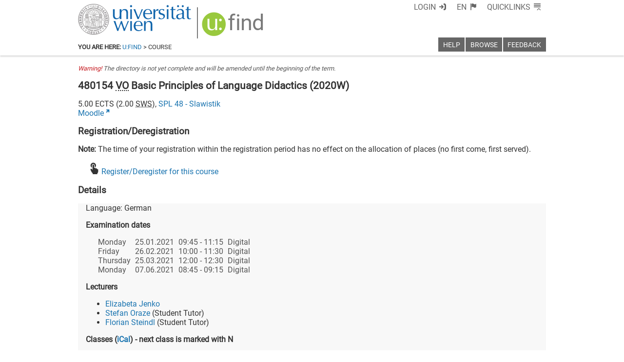

--- FILE ---
content_type: text/html; charset=utf-8
request_url: https://ufind.univie.ac.at/en/templates/footer.html
body_size: 967
content:
<link data-phantom-remove="true" rel="stylesheet" href="/css/footer.css?v=176"/>

<template id="footer">
  <footer class="ufind ufind-footer">
    <div class="top">
      <div class="socialmediamadness">
        <span class="what">Social Media:</span>
        <a href="https://www.facebook.com/univienna/?key=quicklink" target="_blank" title="Facebook" aria-label="Facebook" rel="noopener"><span class="icon-uni-facebook"></span></a> <span class="hidden">|</span>
        <a href="https://bsky.app/profile/univie.ac.at" target="_blank" title="Bluesky" aria-label="Bluesky" rel="noopener"><span class="icon-uni-bluesky"></span></a> <span class="hidden">|</span>
        <a href="https://www.youtube.com/univienna/?d=0" target="_blank" title="YouTube" aria-label="YouTube" rel="noopener"><span class="icon-uni-youtube"></span></a> <span class="hidden">|</span>
        <a href="https://www.instagram.com/univienna/?d=0" target="_blank" title="Instagram" aria-label="Instagram" rel="noopener"><span class="icon-uni-instagram"></span></a> <span class="hidden">|</span>
      </div>
    </div>
    <div class="bottom">
      <div class="address">
        <address>University of Vienna | Universitätsring 1 | 1010 Vienna | <abbr title="Telephone">T</abbr> +43-1-4277-0</address>
      </div>
      <div class="other">
      </div>
    </div>
  </footer>
</template>

<template id="other">
  <a href="http://www.univie.ac.at/impressum/">Imprint</a> | <a href="accessibility.html">Accessibility</a> | <a href="https://dsba.univie.ac.at/datenschutzerklaerung" target="_blank" rel="noopener">Privacy policy</a> | <a title="Print current page" href="javascript:window.print()">Printable version</a> | <a class='診' href='javascript:診()' title=''>診</a><span class='效 hidden'> | <a class='效' target='_blank'>效</a></span>
</template>
<template id="other-prod">
  <a href="http://www.univie.ac.at/impressum/">Imprint</a> | <a href="accessibility.html">Accessibility</a> | <a href="https://dsba.univie.ac.at/datenschutzerklaerung" target="_blank" rel="noopener">Privacy policy</a> | <a title="Print current page" href="javascript:window.print()">Printable version</a></span>
</template>

<script data-phantom-remove="true" src="/js/footer.js?v=173"></script>


--- FILE ---
content_type: text/css
request_url: https://ufind.univie.ac.at/css/menu.css?v=92
body_size: 1800
content:
@media print {
  header.ufind-menu { display: none; }
  header.ufind-top { display: none; }
  header.ufind-main { display: none; }
}

@media screen {

  /* --------------------------------- */
  header.ufind-menu {
    z-index: 9000;
    border-top: 0 solid #1A74B0;
    color: #1A74B0;
    background-color: white;
    transition: border-top 0.2s;
    box-shadow: 0 0.1em 0.2em rgba(0, 0, 0, 0.175);
  }


  header.ufind-menu nav {
    max-width: 60em;
    margin-left: auto;
    margin-right: auto;

    display: block;
    font-weight: 500;
    display: -webkit-flex;
    display: flex;
    -webkit-flex-direction: column;
    flex-direction: column;
    padding-left: 1ex;
    padding-right: 1ex;
  }

  header.ufind-menu nav > ul > li.show > :not(:first-child) ul {
    text-transform: none;
    list-style: outside none none;
    padding: 0;
    margin: 1ex;
    display: inline-block;
    text-align: left;
  }

  header.ufind-menu nav > ul > li.show > :not(:first-child) ul li {
    font-size: 1em;
    font-weight: 500;
  }

  header.ufind-menu nav > ul > li.show > :not(:first-child) a {
    display: inline-block;
    padding: 0.2em 0.4em;
    color: white;
    text-decoration: none;
  }
  header.ufind-menu nav > ul > li.show > :not(:first-child) a::after {
    display: inline-block;
    font-family: "usse-icons";
    font-style: normal;
    font-weight: normal;
    font-variant: normal;
    line-height: initial;
    text-decoration: inherit;
    text-rendering: optimizeLegibility;
    text-transform: none;
    -moz-osx-font-smoothing: grayscale;
    -webkit-font-smoothing: antialiased;
    font-smoothing: antialiased;
    content: "\f10d";
  }
  header.ufind-menu nav > ul > li.show > :not(:first-child) a:hover {
    color: #666666;
    background-color: white;
    text-shadow: none;
  }

  /* --------------------------------- */

  .ufind-menu-top > ul, .ufind-menu-main > ul {
    display: -webkit-inline-flex;
    display: inline-flex;
    margin: 0;
    padding: 0;
    list-style: outside none none;
    -webkit-flex-direction: row;
    flex-direction: row;
    -webkit-justify-content: flex-end;
    justify-content: flex-end;
  }

  /* --------------------------------- */

  .ufind-menu-top {
    height: 4em;

    transition: height 0.5s;
    padding-top: 1ex;
  }
  body.small .ufind-menu-top {
    height: 2em;
    transition: height 0.5s;
  }

  .ufind-menu-top > ul  {
    margin-top: -1ex;
  }
  .ufind-menu-top > ul > li {
    margin: 0;
    color: #666666;
    display: block;
    padding: 0.3em 0.6em;
    padding-top: 0.3em;
    margin-left: 0.1em;
    cursor: pointer;
    font-weight: 500;

    transition-property: background-color, color, text-shadow;
    transition-duration: 0.5s;
  }

  .ufind-menu-top > ul > li.no-padding {
    padding: 0;
  }
  .ufind-menu-top > ul > li > a {
    color: #666666;
  }
  .ufind-menu-top > ul > li:hover {
    background-color: #1A74B0;
    color: white;
    text-shadow: 0 -0.05em 0 rgba(0,0,0,0.5);
    transition-property: background-color, color, text-shadow;
    transition-duration: 0.1s;
  }

  .ufind-menu-top > ul > li:hover a { color: white; text-decoration: none; }
  .ufind-menu-top > ul > li > *:not(:first-child) {
    display: block;
    margin: 0;
    padding: 0;

    color: white;
    position: fixed;
    z-index: 8999;

    top: 0;
    left: 0;
    width: 100%;
    height: 0;
    overflow: hidden;

    opacity: 0;
    transition: opacity 0.2s;
  }
  .ufind-menu-top > ul > li.show {
    background-color: #1A74B0;
    color: white;
    font-weight: 500;
  }

  .ufind-menu-top > ul > li.show > :not(:first-child) {
    height: auto;
    opacity: 1;
    transition: opacity 0.2s;
  }

  .ufind-menu-top > ul > li.show > :not(:first-child) > * {
    margin: 0;
    padding: 0;
    max-width: 60em;
    margin-left: auto;
    margin-right: auto;
    color: white;
    text-align: right;
  }

  /* --------------------------------- */

  .ufind-menu-main {
    margin-top: 0.3em;
    padding-bottom: 0.5em;
    min-height: 1.8em;
  }

  .ufind-menu-main > ul > li {
    display: block;
    color: white;
    background-color: #666666;
    margin-left: 0.1em;
    padding: 0.3em 0.6em;
    cursor: pointer;
    font-weight: 500;

    transition-property: background-color, color, text-shadow;
    transition-duration: 0.4s;
  }

  .ufind-menu-main > ul > li:hover {
    background-color: #1A74B0;
    text-shadow: 0 -0.05em 0 rgba(0,0,0,0.5);
    transition-property: background-color, color, text-shadow;
    transition-duration: 0.4s;
  }

  .ufind-menu-main > ul > li > span, .ufind-menu-main > ul > li > a {
    font-size: 0.9em;
    font-weight: 500;
  }
  .ufind-menu-main > ul > li > a, .ufind-menu-main > ul > li > a:focus { color: white; text-decoration: none; }
  .ufind-menu-main > ul > li:hover a { color:white; text-decoration: none; }
  .ufind-menu-main > ul > li > *:not(:first-child) {
    display: block;
    margin: 0;
    padding: 0;

    color: white;
    position: absolute;

    left: 0;
    width: 100%;
    height: 0;
    overflow: hidden;

    opacity: 0;
    transition: opacity 0.2s;
  }

  .ufind-menu-main > ul > li.show {
    background-color: #1A74B0;
    color: white;
    font-weight: 500;
  }

  .ufind-menu-main > ul > li.show > :not(:first-child) {
    height: auto;
    opacity: 1;
    transition: opacity 0.2s;
  }

  .ufind-menu-main > ul > li.show > :not(:first-child) > * {
    margin: 0;
    padding: 0;
    max-width: 60em;
    margin-left: auto;
    margin-right: auto;
    color: white;
    text-align: right;

    margin-top: 0.3em;
    margin-bottom: 1em;
    background-color: #1A74B0;
    box-shadow: 0 0.2em 0.4em rgba(0, 0, 0, 0.5);
  }
}


--- FILE ---
content_type: text/css
request_url: https://ufind.univie.ac.at/css/title.css?v=178
body_size: 1202
content:
@media print {
  header.ufind-title { display: none; }
}

@media screen {
  header.ufind-title {
    position: fixed;
    z-index: 9050;
    pointer-events: none;
    height: 4em;
    top: 0;
    left: 0;
    width: 100%;
    color: #1A74B0;
    padding-top: 1ex;
    transition: height 0.5s, margin-top 0.2s;
  }

  body.small header.ufind-title {
    height: 2em;
    transition: height 0.5s;
  }

  header.ufind-title a {
    color: #7a7a7a;
  }
  header.ufind-title a:hover {
    color: #99c93e;
    text-decoration: none;
  }
  header.ufind-title a:active {
    color: #99c93e;
    outline: none !important;
    text-decoration: none;
  }
  header.ufind-title a:focus {
    color: #99c93e;
    outline: none !important;
    text-decoration: none;
  }

  header.ufind-title .titleblock {
    color: #7a7a7a;
    padding: 0;
    margin: 0;
    height: 4em;
    font-size: 1em;
    font-weight: 500;
    max-width: 60em;
    margin-left: auto;
    margin-right: auto;
    transition: height 0.5s;
    padding-left: 1ex;
    padding-right: 1ex;
  }
  body.small header.ufind-title .titleblock {
    height: 2em;
    transition: height 0.5s;
  }

  header.ufind-title .uni {
    pointer-events: auto;
    display: inline-block;
    height: 4em;

    background-size: auto 4em;
    background-repeat: no-repeat;
    background-image:url(/logos/logo.svg);

    vertical-align: top;
    transition: height 0.5s, background-size 0.5s;
  }
  body.small header.ufind-title .uni {
    height: 2em;
    background-size: auto 2em;
    transition: height 0.5s, background-size 0.5s;
  }


  header.ufind-title .uni a {
    display: inline-block;
    opacity: 0;
    height: 4em;
    width: 14.5em;
  }
  body.small header.ufind-title .uni a {
    height: 2em;
  }

  header.ufind-title .title {
    position: relative;
    display: inline-block;
    pointer-events: auto;
    top: 0.4em;
    transition: opacity 0.5s, top 0.5s;
  }
  body.small header.ufind-title .title {
    opacity: 0;
    top: -2em;
    transition: opacity 0.5s, top 0.5s;
  }

  header.ufind-title .title:before {
    display: inline-block;
    margin: 0;
    padding: 0;
    margin-left: 1ex;
    margin-right: 1ex;
    height: 4em;
    border-left: 0.1em solid #7a7a7a;
    content: '';
    vertical-align: top;
  }

  header.ufind-title .title .link:before {
    display: inline-block;
    color: #99c93e;
    font-family: "usse-icons";
    font-style: normal;
    font-weight: normal;
    font-variant: normal;
    line-height: initial;
    text-indent: 0;
    text-decoration: inherit;
    text-rendering: optimizeLegibility;
    -moz-osx-font-smoothing: grayscale;
    -webkit-font-smoothing: antialiased;
    font-smoothing: antialiased;
    font-size: 2.5em;
    content: '\f11e';
    margin-top: 0.30ex;
  }
  header.ufind-title .title .find {
    font-size: 2.8em;
    text-overflow: ellipsis;
    text-transform: lowercase;
    overflow: hidden;
    white-space: nowrap;
    padding-left: 0.20em;
    letter-spacing: -0.015em;
  }

  /* ------------------------------ */

  @media (max-width: 40em) {
    header.ufind-title {
      display: none;
    }
  }
}


--- FILE ---
content_type: text/xml
request_url: https://m1-ufind.univie.ac.at/courses/480154/2020W
body_size: 4339
content:
<course id="480154" when="2020W" local="false" graceperiod="true" version="2023-05-12T00:27:03+02:00"><longname xml:lang="de">Grundfragen der Fremdsprachendidaktik</longname><longname xml:lang="en">Basic Principles of Language Didactics</longname><type desc="Vorlesung">VO</type><ects>5.00</ects><sws>2.00</sws><immanent>false</immanent><asexcluded>false</asexcluded><chapters><codes>B-90, M 153</codes><chapter path="243398|248563|248576|248580|248589"><category xml:lang="de" path="243398|248563|248576">Bachelor Lehramt UF Bosnisch-Kroatisch-Serbisch (193 042, 198 403)</category><category xml:lang="en" path="243398|248563|248576">Bachelor Teacher Training Programme: Bosnian-Croatian-Serbian (193 042, 198 403)</category><subcategory xml:lang="de" path="243398|248563|248576|248580">Weitere Pflichtmodule (37 ECTS)</subcategory><subcategory xml:lang="en" path="243398|248563|248576|248580">Compulsory Modules (37 ECTS)</subcategory><name xml:lang="de">UF BKS 10 Fachdidaktik (15 ECTS)</name><name xml:lang="en">UF BKS 10 Applied Methodology (15 ECTS)</name></chapter><chapter path="243398|248563|248597|248600|248613"><category xml:lang="de" path="243398|248563|248597">Bachelor Lehramt UF Polnisch (193 059, 198 424)</category><category xml:lang="en" path="243398|248563|248597">Bachelor Teacher Training Programme: Polish (193 059, 198 424)</category><subcategory xml:lang="de" path="243398|248563|248597|248600">Weitere Pflichtmodule (37 ECTS)</subcategory><subcategory xml:lang="en" path="243398|248563|248597|248600">Compulsory Modules (37 ECTS)</subcategory><name xml:lang="de">UF POL 10 Fachdidaktik (15 ECTS)</name><name xml:lang="en">UF POL 10 Applied Methodology (15 ECTS)</name></chapter><chapter path="243398|248563|248618|248621|248634"><category xml:lang="de" path="243398|248563|248618">Bachelor Lehramt UF Russisch (193 061, 198 426)</category><category xml:lang="en" path="243398|248563|248618">Bachelor Teacher Training Programme: Russian (193 061, 198 426)</category><subcategory xml:lang="de" path="243398|248563|248618|248621">Weitere Pflichtmodule (37 ECTS)</subcategory><subcategory xml:lang="en" path="243398|248563|248618|248621">Compulsory Modules (37 ECTS)</subcategory><name xml:lang="de">UF RUS 10 Fachdidaktik (15 ECTS)</name><name xml:lang="en">UF RUS 10 Applied Methodology (15 ECTS)</name></chapter><chapter path="243398|248563|248639|248642|248655"><category xml:lang="de" path="243398|248563|248639">Bachelor Lehramt UF Slowakisch (193 062, 198 427)</category><category xml:lang="en" path="243398|248563|248639">Bachelor Teacher Training Programme: Slovakian  (193 062, 198 427)</category><subcategory xml:lang="de" path="243398|248563|248639|248642">Weitere Pflichtmodule (37 ECTS)</subcategory><subcategory xml:lang="en" path="243398|248563|248639|248642">Compulsory Modules (37 ECTS)</subcategory><name xml:lang="de">UF SLK 10 Fachdidaktik (15 ECTS)</name><name xml:lang="en">UF SLK 10 Applied Methodology (15 ECTS)</name></chapter><chapter path="243398|248563|248660|248663|248676"><category xml:lang="de" path="243398|248563|248660">Bachelor Lehramt UF Slowenisch (193 063, 198 428)</category><category xml:lang="en" path="243398|248563|248660">Bachelor Teacher Training Programme: Slovene (193 063, 198 428)</category><subcategory xml:lang="de" path="243398|248563|248660|248663">Weitere Pflichtmodule (37 ECTS)</subcategory><subcategory xml:lang="en" path="243398|248563|248660|248663">Compulsory Modules (37 ECTS)</subcategory><name xml:lang="de">UF SLN 10 Fachdidaktik (15 ECTS)</name><name xml:lang="en">UF SLN 10 Applied Methodology (15 ECTS)</name></chapter><chapter path="243398|248563|248681|248684|248697"><category xml:lang="de" path="243398|248563|248681">Bachelor Lehramt UF Tschechisch (193 065, 198 431)</category><category xml:lang="en" path="243398|248563|248681">Bachelor Teacher Training Programme: Czech  (193 065, 198 431)</category><subcategory xml:lang="de" path="243398|248563|248681|248684">Weitere Pflichtmodule (37 ECTS)</subcategory><subcategory xml:lang="en" path="243398|248563|248681|248684">Compulsory Modules (37 ECTS)</subcategory><name xml:lang="de">UF TSH 10 Fachdidaktik (15 ECTS)</name><name xml:lang="en">UF TSH 10 Applied Methodology (15 ECTS)</name></chapter></chapters><groups count="1"><group vault="false" id="480154-1" register="870347"><platform type="Moodle">https:&#47;&#47;moodle.univie.ac.at&#47;course&#47;view.php?id=165457</platform><livestream>false</livestream><maxparticipants>0</maxparticipants><languages><language><title xml:lang="de">Deutsch</title><title xml:lang="en">German</title><iso>de</iso></language></languages><wwlong><wwtext xml:lang="de">Aufgrund der aktuellen Situation wird der Großteil der Lehre voraussichtlich digital stattfinden. Zum Kennenlernen und zum Aufbau einer Dialogbasis wird die erste Einheit am Samstag, dem 10.10., als Präsenzeinheit angeboten. Diese wird in Gruppen zu max. 25 Personen stattfinden. Es wird eine Moodle-Plattform eingerichtet, wo Sie spätestens am 8.10. die zeitliche Zuteilung (ab 9 Uhr) der angemeldeten Personen einsehen können. Ein Überschreiten der Anzahl der zugelassenen Personen bzw. ein Tausch ist wegen der Corona-Bestimmungen nicht möglich.&lt;br&#47;&gt;Bitte Mund-Nasenschutz mitbringen.&lt;br&#47;&gt;Ort: Seminarraum 1</wwtext><wwevent begin="2020-10-10T08:00:00+02:00" end="2020-10-10T18:00:00+02:00" vorbesprechung="false"><location><zip>1090</zip><town>Wien</town><address>Spitalgasse 2</address><room>Seminarraum 1 Slawistik UniCampus Hof 3 2R-EG-17</room><roomextid>18306</roomextid><showroominfo>true</showroominfo></location></wwevent><wwevent begin="2020-10-12T09:45:00+02:00" end="2020-10-12T11:15:00+02:00" vorbesprechung="false"><location><zip>9999</zip><town>keine Angabe</town><address>bzw. Angabe in u:find-Details beachten</address><room>Digital</room><roomextid>31477</roomextid><showroominfo>true</showroominfo></location></wwevent><wwevent begin="2020-10-19T09:45:00+02:00" end="2020-10-19T11:15:00+02:00" vorbesprechung="false"><location><zip>9999</zip><town>keine Angabe</town><address>bzw. Angabe in u:find-Details beachten</address><room>Digital</room><roomextid>31477</roomextid><showroominfo>true</showroominfo></location></wwevent><wwevent begin="2020-11-09T09:45:00+01:00" end="2020-11-09T11:15:00+01:00" vorbesprechung="false"><location><zip>9999</zip><town>keine Angabe</town><address>bzw. Angabe in u:find-Details beachten</address><room>Digital</room><roomextid>31477</roomextid><showroominfo>true</showroominfo></location></wwevent><wwevent begin="2020-11-16T09:45:00+01:00" end="2020-11-16T11:15:00+01:00" vorbesprechung="false"><location><zip>9999</zip><town>keine Angabe</town><address>bzw. Angabe in u:find-Details beachten</address><room>Digital</room><roomextid>31477</roomextid><showroominfo>true</showroominfo></location></wwevent><wwevent begin="2020-11-23T09:45:00+01:00" end="2020-11-23T11:15:00+01:00" vorbesprechung="false"><location><zip>9999</zip><town>keine Angabe</town><address>bzw. Angabe in u:find-Details beachten</address><room>Digital</room><roomextid>31477</roomextid><showroominfo>true</showroominfo></location></wwevent><wwevent begin="2020-11-30T09:45:00+01:00" end="2020-11-30T11:15:00+01:00" vorbesprechung="false"><location><zip>9999</zip><town>keine Angabe</town><address>bzw. Angabe in u:find-Details beachten</address><room>Digital</room><roomextid>31477</roomextid><showroominfo>true</showroominfo></location></wwevent><wwevent begin="2020-12-07T09:45:00+01:00" end="2020-12-07T11:15:00+01:00" vorbesprechung="false"><location><zip>9999</zip><town>keine Angabe</town><address>bzw. Angabe in u:find-Details beachten</address><room>Digital</room><roomextid>31477</roomextid><showroominfo>true</showroominfo></location></wwevent><wwevent begin="2020-12-14T09:45:00+01:00" end="2020-12-14T11:15:00+01:00" vorbesprechung="false"><location><zip>9999</zip><town>keine Angabe</town><address>bzw. Angabe in u:find-Details beachten</address><room>Digital</room><roomextid>31477</roomextid><showroominfo>true</showroominfo></location></wwevent><wwevent begin="2021-01-11T09:45:00+01:00" end="2021-01-11T11:15:00+01:00" vorbesprechung="false"><location><zip>9999</zip><town>keine Angabe</town><address>bzw. Angabe in u:find-Details beachten</address><room>Digital</room><roomextid>31477</roomextid><showroominfo>true</showroominfo></location></wwevent><wwevent begin="2021-01-18T09:45:00+01:00" end="2021-01-18T11:15:00+01:00" vorbesprechung="false"><location><zip>9999</zip><town>keine Angabe</town><address>bzw. Angabe in u:find-Details beachten</address><room>Digital</room><roomextid>31477</roomextid><showroominfo>true</showroominfo></location></wwevent></wwlong><lecturers><lecturer id="8506" type="V"><firstname>Elizabeta</firstname><lastname>Jenko</lastname></lecturer><lecturer id="113084" type="T"><firstname>Stefan</firstname><lastname>Oraze</lastname></lecturer><lecturer id="105369" type="T"><firstname>Florian</firstname><lastname>Steindl</lastname></lecturer></lecturers><registrations></registrations><info><comment xml:lang="de">Der Begriff Fachdidaktik&#47;Fremdsprachendidaktik wird von verschiedenen Aspekten umfassend (historisch, gesellschaftlich, institutionell etc.) erarbeitet.&lt;br&#47;&gt;Einzelne Themenkreise werden theorie- und praxisbezogen näher behandelt wie z.B. Lehren und Lernen, methodische Konzepte des Fremdsprachenunterrichts (FSU), schulische Rahmenbedingungen, Lehrmaterialien udgl.</comment><performance xml:lang="de">Schriftliche Prüfung, situationsangepasst.</performance><literature xml:lang="de">Wird in der Lehrveranstlatung bekannt gegeben.</literature><examination xml:lang="de">Inhalte der Lehrveranstaltung und laut Literatur.</examination><preconditions xml:lang="de">Inhalte der Lehrveranstaltung und laut Literatur.</preconditions></info><exams><exam begin="2021-01-25T09:45:00+01:00" end="2021-01-25T11:15:00+01:00" id="1199353" extid="1203333" vault="false"><title xml:lang="en">Basic Principles of Language Didactics</title><title xml:lang="de">Grundfragen der Fremdsprachendidaktik</title><asexcluded>false</asexcluded><wwlong><wwevent begin="2021-01-25T09:45:00+01:00" end="2021-01-25T11:15:00+01:00" vorbesprechung="false"><location><zip>9999</zip><town>keine Angabe</town><address>bzw. Angabe in u:find-Details beachten</address><room>Digital</room><roomextid>31477</roomextid><showroominfo>true</showroominfo></location></wwevent></wwlong><examiners><examiner id="8506"><firstname>Elizabeta</firstname><lastname>Jenko</lastname></examiner></examiners><registrations><enroll from="2021-01-06T00:00:00+01:00" to="2021-01-20T23:59:00+01:00"/><disenroll until="2021-01-20T23:59:00+01:00"/></registrations><info></info></exam><exam begin="2021-02-26T10:00:00+01:00" end="2021-02-26T11:30:00+01:00" id="1216476" extid="1220023" vault="false"><title xml:lang="en">Basic Principles of Language Didactics</title><title xml:lang="de">Grundfragen der Fremdsprachendidaktik</title><asexcluded>false</asexcluded><wwlong><wwevent begin="2021-02-26T10:00:00+01:00" end="2021-02-26T11:30:00+01:00" vorbesprechung="false"><location><zip>9999</zip><town>keine Angabe</town><address>bzw. Angabe in u:find-Details beachten</address><room>Digital</room><roomextid>31477</roomextid><showroominfo>true</showroominfo></location></wwevent></wwlong><examiners><examiner id="8506"><firstname>Elizabeta</firstname><lastname>Jenko</lastname></examiner></examiners><registrations><enroll from="2021-02-01T00:00:00+01:00" to="2021-02-22T23:59:00+01:00"/><disenroll until="2021-02-22T23:59:00+01:00"/></registrations><info></info></exam><exam begin="2021-03-25T12:00:00+01:00" end="2021-03-25T12:30:00+01:00" id="1223273" extid="1226650" vault="false"><title xml:lang="en">Basic Principles of Language Didactics</title><title xml:lang="de">Grundfragen der Fremdsprachendidaktik</title><asexcluded>false</asexcluded><wwlong><wwevent begin="2021-03-25T12:00:00+01:00" end="2021-03-25T12:30:00+01:00" vorbesprechung="false"><location><zip>9999</zip><town>keine Angabe</town><address>bzw. Angabe in u:find-Details beachten</address><room>Digital</room><roomextid>31477</roomextid><showroominfo>true</showroominfo></location></wwevent></wwlong><examiners><examiner id="8506"><firstname>Elizabeta</firstname><lastname>Jenko</lastname></examiner></examiners><registrations><enroll from="2021-03-11T00:00:00+01:00" to="2021-03-23T23:59:00+01:00"/><disenroll until="2021-03-23T23:59:00+01:00"/></registrations><info></info></exam><exam begin="2021-06-07T08:45:00+02:00" end="2021-06-07T09:15:00+02:00" id="1223276" extid="1226653" vault="false"><title xml:lang="en">Basic Principles of Language Didactics</title><title xml:lang="de">Grundfragen der Fremdsprachendidaktik</title><asexcluded>false</asexcluded><wwlong><wwevent begin="2021-06-07T08:45:00+02:00" end="2021-06-07T09:15:00+02:00" vorbesprechung="false"><location><zip>9999</zip><town>keine Angabe</town><address>bzw. Angabe in u:find-Details beachten</address><room>Digital</room><roomextid>31477</roomextid><showroominfo>true</showroominfo></location></wwevent></wwlong><examiners><examiner id="8506"><firstname>Elizabeta</firstname><lastname>Jenko</lastname></examiner></examiners><registrations><enroll from="2021-05-21T00:00:00+02:00" to="2021-06-04T23:59:00+02:00"/><disenroll until="2021-06-04T23:59:00+02:00"/></registrations><info></info></exam></exams></group></groups><offeredby id="8548">SPL 48 - Slawistik</offeredby></course>